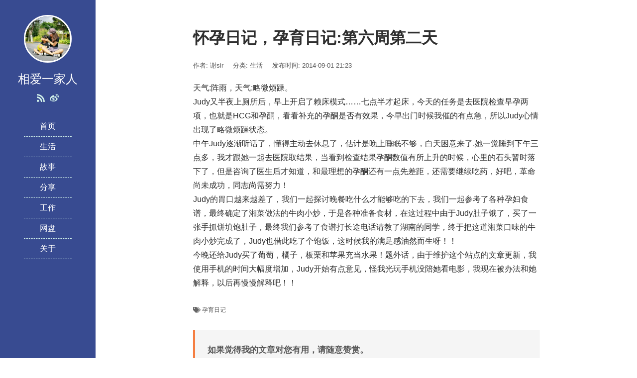

--- FILE ---
content_type: text/html; charset=UTF-8
request_url: https://xayjr.com/archives/53
body_size: 10201
content:
<!DOCTYPE html>
<html lang="zh-Hans">
<head>
<meta charset="UTF-8">
<meta http-equiv="X-UA-Compatible" content="IE=edge">
<meta name="viewport" content="width=device-width, initial-scale=1, maximum-scale=1">
<title>怀孕日记，孕育日记:第六周第二天</title>
<meta name="description" content="" />
<meta name="keywords" content="孕育日记" />
<link rel="icon" href="https://xayjr.com/wp-content/uploads/2023/01/cropped-icon_32-32x32.png" sizes="32x32" />
<link rel="icon" href="https://xayjr.com/wp-content/uploads/2023/01/cropped-icon_32-192x192.png" sizes="192x192" />
<link rel="apple-touch-icon" href="https://xayjr.com/wp-content/uploads/2023/01/cropped-icon_32-180x180.png" />
<meta name="msapplication-TileImage" content="https://xayjr.com/wp-content/uploads/2023/01/cropped-icon_32-270x270.png" />
<link rel="stylesheet" href="https://xayjr.com/wp-content/themes/JieStyle-Two-2.6.3/css/bootstrap.min.css">
<link rel="stylesheet" href="https://xayjr.com/wp-content/themes/JieStyle-Two-2.6.3/css/fontawesome.min.css">
<link rel="stylesheet" href="https://xayjr.com/wp-content/themes/JieStyle-Two-2.6.3/style.css">
<link rel="pingback" href="https://xayjr.com/xmlrpc.php" />
<meta name='robots' content='max-image-preview:large' />
<link rel='stylesheet' id='wp-block-library-css' href='https://xayjr.com/wp-includes/css/dist/block-library/style.min.css?ver=6.6.4' type='text/css' media='all' />
<style id='classic-theme-styles-inline-css' type='text/css'>.wp-block-button__link{color:#fff;background-color:#32373c;border-radius:9999px;box-shadow:none;text-decoration:none;padding:calc(.667em + 2px) calc(1.333em + 2px);font-size:1.125em}.wp-block-file__button{background:#32373c;color:#fff;text-decoration:none}</style>
<style id='global-styles-inline-css' type='text/css'>:root{--wp--preset--aspect-ratio--square:1;--wp--preset--aspect-ratio--4-3:4/3;--wp--preset--aspect-ratio--3-4:3/4;--wp--preset--aspect-ratio--3-2:3/2;--wp--preset--aspect-ratio--2-3:2/3;--wp--preset--aspect-ratio--16-9:16/9;--wp--preset--aspect-ratio--9-16:9/16;--wp--preset--color--black:#000000;--wp--preset--color--cyan-bluish-gray:#abb8c3;--wp--preset--color--white:#ffffff;--wp--preset--color--pale-pink:#f78da7;--wp--preset--color--vivid-red:#cf2e2e;--wp--preset--color--luminous-vivid-orange:#ff6900;--wp--preset--color--luminous-vivid-amber:#fcb900;--wp--preset--color--light-green-cyan:#7bdcb5;--wp--preset--color--vivid-green-cyan:#00d084;--wp--preset--color--pale-cyan-blue:#8ed1fc;--wp--preset--color--vivid-cyan-blue:#0693e3;--wp--preset--color--vivid-purple:#9b51e0;--wp--preset--gradient--vivid-cyan-blue-to-vivid-purple:linear-gradient(135deg,rgba(6,147,227,1) 0%,rgb(155,81,224) 100%);--wp--preset--gradient--light-green-cyan-to-vivid-green-cyan:linear-gradient(135deg,rgb(122,220,180) 0%,rgb(0,208,130) 100%);--wp--preset--gradient--luminous-vivid-amber-to-luminous-vivid-orange:linear-gradient(135deg,rgba(252,185,0,1) 0%,rgba(255,105,0,1) 100%);--wp--preset--gradient--luminous-vivid-orange-to-vivid-red:linear-gradient(135deg,rgba(255,105,0,1) 0%,rgb(207,46,46) 100%);--wp--preset--gradient--very-light-gray-to-cyan-bluish-gray:linear-gradient(135deg,rgb(238,238,238) 0%,rgb(169,184,195) 100%);--wp--preset--gradient--cool-to-warm-spectrum:linear-gradient(135deg,rgb(74,234,220) 0%,rgb(151,120,209) 20%,rgb(207,42,186) 40%,rgb(238,44,130) 60%,rgb(251,105,98) 80%,rgb(254,248,76) 100%);--wp--preset--gradient--blush-light-purple:linear-gradient(135deg,rgb(255,206,236) 0%,rgb(152,150,240) 100%);--wp--preset--gradient--blush-bordeaux:linear-gradient(135deg,rgb(254,205,165) 0%,rgb(254,45,45) 50%,rgb(107,0,62) 100%);--wp--preset--gradient--luminous-dusk:linear-gradient(135deg,rgb(255,203,112) 0%,rgb(199,81,192) 50%,rgb(65,88,208) 100%);--wp--preset--gradient--pale-ocean:linear-gradient(135deg,rgb(255,245,203) 0%,rgb(182,227,212) 50%,rgb(51,167,181) 100%);--wp--preset--gradient--electric-grass:linear-gradient(135deg,rgb(202,248,128) 0%,rgb(113,206,126) 100%);--wp--preset--gradient--midnight:linear-gradient(135deg,rgb(2,3,129) 0%,rgb(40,116,252) 100%);--wp--preset--font-size--small:13px;--wp--preset--font-size--medium:20px;--wp--preset--font-size--large:36px;--wp--preset--font-size--x-large:42px;--wp--preset--spacing--20:0.44rem;--wp--preset--spacing--30:0.67rem;--wp--preset--spacing--40:1rem;--wp--preset--spacing--50:1.5rem;--wp--preset--spacing--60:2.25rem;--wp--preset--spacing--70:3.38rem;--wp--preset--spacing--80:5.06rem;--wp--preset--shadow--natural:6px 6px 9px rgba(0,0,0,0.2);--wp--preset--shadow--deep:12px 12px 50px rgba(0,0,0,0.4);--wp--preset--shadow--sharp:6px 6px 0px rgba(0,0,0,0.2);--wp--preset--shadow--outlined:6px 6px 0px -3px rgba(255,255,255,1),6px 6px rgba(0,0,0,1);--wp--preset--shadow--crisp:6px 6px 0px rgba(0,0,0,1);}:where(.is-layout-flex){gap:0.5em;}:where(.is-layout-grid){gap:0.5em;}body .is-layout-flex{display:flex;}.is-layout-flex{flex-wrap:wrap;align-items:center;}.is-layout-flex>:is(*,div){margin:0;}body .is-layout-grid{display:grid;}.is-layout-grid>:is(*,div){margin:0;}:where(.wp-block-columns.is-layout-flex){gap:2em;}:where(.wp-block-columns.is-layout-grid){gap:2em;}:where(.wp-block-post-template.is-layout-flex){gap:1.25em;}:where(.wp-block-post-template.is-layout-grid){gap:1.25em;}.has-black-color{color:var(--wp--preset--color--black) !important;}.has-cyan-bluish-gray-color{color:var(--wp--preset--color--cyan-bluish-gray) !important;}.has-white-color{color:var(--wp--preset--color--white) !important;}.has-pale-pink-color{color:var(--wp--preset--color--pale-pink) !important;}.has-vivid-red-color{color:var(--wp--preset--color--vivid-red) !important;}.has-luminous-vivid-orange-color{color:var(--wp--preset--color--luminous-vivid-orange) !important;}.has-luminous-vivid-amber-color{color:var(--wp--preset--color--luminous-vivid-amber) !important;}.has-light-green-cyan-color{color:var(--wp--preset--color--light-green-cyan) !important;}.has-vivid-green-cyan-color{color:var(--wp--preset--color--vivid-green-cyan) !important;}.has-pale-cyan-blue-color{color:var(--wp--preset--color--pale-cyan-blue) !important;}.has-vivid-cyan-blue-color{color:var(--wp--preset--color--vivid-cyan-blue) !important;}.has-vivid-purple-color{color:var(--wp--preset--color--vivid-purple) !important;}.has-black-background-color{background-color:var(--wp--preset--color--black) !important;}.has-cyan-bluish-gray-background-color{background-color:var(--wp--preset--color--cyan-bluish-gray) !important;}.has-white-background-color{background-color:var(--wp--preset--color--white) !important;}.has-pale-pink-background-color{background-color:var(--wp--preset--color--pale-pink) !important;}.has-vivid-red-background-color{background-color:var(--wp--preset--color--vivid-red) !important;}.has-luminous-vivid-orange-background-color{background-color:var(--wp--preset--color--luminous-vivid-orange) !important;}.has-luminous-vivid-amber-background-color{background-color:var(--wp--preset--color--luminous-vivid-amber) !important;}.has-light-green-cyan-background-color{background-color:var(--wp--preset--color--light-green-cyan) !important;}.has-vivid-green-cyan-background-color{background-color:var(--wp--preset--color--vivid-green-cyan) !important;}.has-pale-cyan-blue-background-color{background-color:var(--wp--preset--color--pale-cyan-blue) !important;}.has-vivid-cyan-blue-background-color{background-color:var(--wp--preset--color--vivid-cyan-blue) !important;}.has-vivid-purple-background-color{background-color:var(--wp--preset--color--vivid-purple) !important;}.has-black-border-color{border-color:var(--wp--preset--color--black) !important;}.has-cyan-bluish-gray-border-color{border-color:var(--wp--preset--color--cyan-bluish-gray) !important;}.has-white-border-color{border-color:var(--wp--preset--color--white) !important;}.has-pale-pink-border-color{border-color:var(--wp--preset--color--pale-pink) !important;}.has-vivid-red-border-color{border-color:var(--wp--preset--color--vivid-red) !important;}.has-luminous-vivid-orange-border-color{border-color:var(--wp--preset--color--luminous-vivid-orange) !important;}.has-luminous-vivid-amber-border-color{border-color:var(--wp--preset--color--luminous-vivid-amber) !important;}.has-light-green-cyan-border-color{border-color:var(--wp--preset--color--light-green-cyan) !important;}.has-vivid-green-cyan-border-color{border-color:var(--wp--preset--color--vivid-green-cyan) !important;}.has-pale-cyan-blue-border-color{border-color:var(--wp--preset--color--pale-cyan-blue) !important;}.has-vivid-cyan-blue-border-color{border-color:var(--wp--preset--color--vivid-cyan-blue) !important;}.has-vivid-purple-border-color{border-color:var(--wp--preset--color--vivid-purple) !important;}.has-vivid-cyan-blue-to-vivid-purple-gradient-background{background:var(--wp--preset--gradient--vivid-cyan-blue-to-vivid-purple) !important;}.has-light-green-cyan-to-vivid-green-cyan-gradient-background{background:var(--wp--preset--gradient--light-green-cyan-to-vivid-green-cyan) !important;}.has-luminous-vivid-amber-to-luminous-vivid-orange-gradient-background{background:var(--wp--preset--gradient--luminous-vivid-amber-to-luminous-vivid-orange) !important;}.has-luminous-vivid-orange-to-vivid-red-gradient-background{background:var(--wp--preset--gradient--luminous-vivid-orange-to-vivid-red) !important;}.has-very-light-gray-to-cyan-bluish-gray-gradient-background{background:var(--wp--preset--gradient--very-light-gray-to-cyan-bluish-gray) !important;}.has-cool-to-warm-spectrum-gradient-background{background:var(--wp--preset--gradient--cool-to-warm-spectrum) !important;}.has-blush-light-purple-gradient-background{background:var(--wp--preset--gradient--blush-light-purple) !important;}.has-blush-bordeaux-gradient-background{background:var(--wp--preset--gradient--blush-bordeaux) !important;}.has-luminous-dusk-gradient-background{background:var(--wp--preset--gradient--luminous-dusk) !important;}.has-pale-ocean-gradient-background{background:var(--wp--preset--gradient--pale-ocean) !important;}.has-electric-grass-gradient-background{background:var(--wp--preset--gradient--electric-grass) !important;}.has-midnight-gradient-background{background:var(--wp--preset--gradient--midnight) !important;}.has-small-font-size{font-size:var(--wp--preset--font-size--small) !important;}.has-medium-font-size{font-size:var(--wp--preset--font-size--medium) !important;}.has-large-font-size{font-size:var(--wp--preset--font-size--large) !important;}.has-x-large-font-size{font-size:var(--wp--preset--font-size--x-large) !important;}:where(.wp-block-post-template.is-layout-flex){gap:1.25em;}:where(.wp-block-post-template.is-layout-grid){gap:1.25em;}:where(.wp-block-columns.is-layout-flex){gap:2em;}:where(.wp-block-columns.is-layout-grid){gap:2em;}:root:where(.wp-block-pullquote){font-size:1.5em;line-height:1.6;}</style>
<script charset="UTF-8" id="LA_COLLECT" src="//sdk.51.la/js-sdk-pro.min.js"></script>
<script>LA.init({id:"JfLEYJ5XBlZKxcM2",ck:"JfLEYJ5XBlZKxcM2",autoTrack:true,hashMode:true})</script><link rel="icon" href="https://xayjr.com/wp-content/uploads/2023/01/cropped-icon_32-32x32.png" sizes="32x32" />
<link rel="icon" href="https://xayjr.com/wp-content/uploads/2023/01/cropped-icon_32-192x192.png" sizes="192x192" />
<link rel="apple-touch-icon" href="https://xayjr.com/wp-content/uploads/2023/01/cropped-icon_32-180x180.png" />
<meta name="msapplication-TileImage" content="https://xayjr.com/wp-content/uploads/2023/01/cropped-icon_32-270x270.png" />
<style type="text/css">a{color:#384b91}a:hover{color:#2980b9!important}#header{background-color:#384b91}.widget .widget-title::after{background-color:#384b91}.uptop{border-left-color:#384b91}#titleBar .toggle:before{background:#384b91}</style>
</head>
<body>
<header id="header">
<div class="avatar"><a href="https://xayjr.com" title="相爱一家人"><img src="https://xayjr.com/wp-content/uploads/2014/09/2.jpg" alt="相爱一家人" class="img-circle" width="50%"></a></div>
<h1 id="name">相爱一家人</h1>
<div class="sns">
<a href="https://xayjr.com/feed" target="_blank" rel="nofollow" data-toggle="tooltip" data-placement="top" title="RSS"><i class="fas fa-rss"></i></a> <a href="https://weibo.com/xxplyc" target="_blank" rel="nofollow" data-toggle="tooltip" data-placement="top" title="Weibo"><i class="fab fa-weibo"></i></a> </div>
<div class="nav">
<ul><li><a title="						" href="http://xayjr.com/">首页</a></li>
<li><a title="						" href="https://xayjr.com/archives/category/sh">生活</a></li>
<li><a title="						" href="https://xayjr.com/archives/category/gs">故事</a></li>
<li><a title="						" href="https://xayjr.com/archives/category/fx">分享</a></li>
<li><a title="						" href="https://xayjr.com/archives/category/gongzuo">工作</a></li>
<li><a href="http://pan.xayjr.com">网盘</a></li>
<li><a title="						" rel="privacy-policy" href="https://xayjr.com/gy">关于</a></li>
</ul> </div>
</header>
<div id="main">
<article class="col-md-8 col-md-offset-2 view clearfix">
<h1 class="view-title">怀孕日记，孕育日记:第六周第二天</h1>
<div class="view-meta">
<span>作者: 谢sir</span>
<span>分类: <a href="https://xayjr.com/archives/category/sh" rel="category tag">生活</a></span>
<span>发布时间: 2014-09-01 21:23</span>
<span></span>
</div>
<div class="view-content">
<p> ﻿﻿天气:阵雨，天气:略微烦躁。<br />
Judy又半夜上厕所后，早上开启了赖床模式……七点半才起床，今天的任务是去医院检查早孕两项，也就是HCG和孕酮，看看补充的孕酮是否有效果，今早出门时候我催的有点急，所以Judy心情出现了略微烦躁状态。<br />
中午Judy逐渐听话了，懂得主动去休息了，估计是晚上睡眠不够，白天困意来了,她一觉睡到下午三点多，我才跟她一起去医院取结果，当看到检查结果孕酮数值有所上升的时候，心里的石头暂时落下了，但是咨询了医生后才知道，和最理想的孕酮还有一点先差距，还需要继续吃药，好吧，革命尚未成功，同志尚需努力！<br />
Judy的胃口越来越差了，我们一起探讨晚餐吃什么才能够吃的下去，我们一起参考了各种孕妇食谱，最终确定了湘菜做法的牛肉小炒，于是各种准备食材，在这过程中由于Judy肚子饿了，买了一张手抓饼填饱肚子，最终我们参考了食谱打长途电话请教了湖南的同学，终于把这道湘菜口味的牛肉小炒完成了，Judy也借此吃了个饱饭，这时候我的满足感油然而生呀！！<br />
今晚还给Judy买了葡萄，橘子，板栗和苹果充当水果！题外话，由于维护这个站点的文章更新，我使用手机的时间大幅度增加，Judy开始有点意见，怪我光玩手机没陪她看电影，我现在被办法和她解释，以后再慢慢解释吧！！ </p>
</div>
<section class="view-tag">
<div class="pull-left"><i class="fas fa-tags"></i> <a href="https://xayjr.com/archives/tag/yunyuriji" rel="tag">孕育日记</a></div>
</section>
<section class="support-author">
<p>如果觉得我的文章对您有用，请随意赞赏。</p>
<button type="button" class="btn btn-primary" data-toggle="modal" data-target="#myModal"><i class="fas fa-gift"></i> 赞赏支持</button>
</section>
<section id="comments">
<div id="respond" class="comment-respond">
<h4 id="reply-title" class="comment-reply-title">发表回复 <small><a rel="nofollow" id="cancel-comment-reply-link" href="/archives/53#respond" style="display:none;">取消回复</a></small></h4><form action="https://xayjr.com/wp-comments-post.php" method="post" id="commentform" class="comment-form"><p class="comment-notes"><span id="email-notes">您的邮箱地址不会被公开。</span> <span class="required-field-message">必填项已用 <span class="required">*</span> 标注</span></p><div class="comment form-group has-feedback"><textarea class="form-control" id="comment" placeholder=" " name="comment" rows="5" aria-required="true" required onkeydown="if(event.ctrlKey){if(event.keyCode==13){document.getElementById('submit').click();return false}};"></textarea></div><div class="comment-form-author form-group has-feedback"><div class="input-group"><div class="input-group-addon"><i class="fas fa-user"></i></div><input class="form-control" placeholder="昵称" id="author" name="author" type="text" value="" " size="30" /><span class="form-control-feedback required">*</span></div></div>
<div class="comment-form-email form-group has-feedback"><div class="input-group"><div class="input-group-addon"><i class="fas fa-envelope"></i></div><input class="form-control" placeholder="邮箱" id="email" name="email" type="text" value="" " size="30" /><span class="form-control-feedback required">*</span></div></div>
<div class="comment-form-url form-group has-feedback"><div class="input-group"><div class="input-group-addon"><i class="fas fa-link"></i></div><input class="form-control" placeholder="网站" id="url" name="url" type="text" value="" " size="30" /></div></div>
<p class="comment-form-cookies-consent"><input id="wp-comment-cookies-consent" name="wp-comment-cookies-consent" type="checkbox" value="yes" /> <label for="wp-comment-cookies-consent">在此浏览器中保存我的显示名称、邮箱地址和网站地址，以便下次评论时使用。</label></p>
<p class="form-submit"><input name="submit" type="submit" id="submit" class="btn btn-primary" value="发表评论" /> <input type='hidden' name='comment_post_ID' value='53' id='comment_post_ID' />
<input type='hidden' name='comment_parent' id='comment_parent' value='0' />
</p></form>	</div><!-- #respond -->
	        </section>
    </article>
    <section class="col-md-8 col-md-offset-2 clearfix">
    <div class="read">
        <div class="read-head"><i class="fas fa-book"></i> 更多阅读</div>
        <div class="read-list row">
            <div class="col-md-6">
                <ul>
                                    </ul>
            </div>
            <div class="col-md-6">
                <ul>
                                    <li><a href="https://xayjr.com/archives/495" title="第十四周第六天">第十四周第六天</a></li>
                                    <li><a href="https://xayjr.com/archives/606" title="第十七周第六天">第十七周第六天</a></li>
                                    <li><a href="https://xayjr.com/archives/458" title="第十三周第三天">第十三周第三天</a></li>
                                    <li><a href="https://xayjr.com/archives/447" title="第十二周第五天">第十二周第五天</a></li>
                                    <li><a href="https://xayjr.com/archives/2488" title="我们是不是小题大做了？">我们是不是小题大做了？</a></li>
                                    <li><a href="https://xayjr.com/archives/492" title="第十四周第五天">第十四周第五天</a></li>
                                    <li><a href="https://xayjr.com/archives/489" title="第十四周第四天">第十四周第四天</a></li>
                                    <li><a href="https://xayjr.com/archives/553" title="第十六周第二天">第十六周第二天</a></li>
                                    <li><a href="https://xayjr.com/archives/512" title="第十五周第三天">第十五周第三天</a></li>
                                    <li><a href="https://xayjr.com/archives/687" title="第十九周第七天">第十九周第七天</a></li>
                                </ul>
            </div>
        </div>
    </div>
    <div class="read">
        <div class="read-head"><i class="fas fa-tags"></i> 标签云</div>
        <div class="read-list">
            <a href="https://xayjr.com/archives/tag/bitwarden" class="tag-cloud-link tag-link-68 tag-link-position-1" style="color:#7ef9f5;font-size: 8pt;" aria-label="bitwarden (1 项);">bitwarden</a>
<a href="https://xayjr.com/archives/tag/bitwarden-%e5%af%86%e7%a0%81%e7%ae%a1%e7%90%86%e6%9c%8d%e5%8a%a1" class="tag-cloud-link tag-link-70 tag-link-position-2" style="color:#b5b0fc;font-size: 8pt;" aria-label="Bitwarden 密码管理服务 (1 项);">Bitwarden 密码管理服务</a>
<a href="https://xayjr.com/archives/tag/cs1-5" class="tag-cloud-link tag-link-50 tag-link-position-3" style="color:#f7b01d;font-size: 8pt;" aria-label="cs1.5 (1 项);">cs1.5</a>
<a href="https://xayjr.com/archives/tag/python3" class="tag-cloud-link tag-link-66 tag-link-position-4" style="color:#24fbb6;font-size: 8pt;" aria-label="Python3 (1 项);">Python3</a>
<a href="https://xayjr.com/archives/tag/%e4%b8%89%e4%ba%9a%e4%ba%9a%e7%89%b9%e5%85%b0%e8%92%82%e6%96%af" class="tag-cloud-link tag-link-55 tag-link-position-5" style="color:#ce28c8;font-size: 8pt;" aria-label="三亚亚特兰蒂斯 (1 项);">三亚亚特兰蒂斯</a>
<a href="https://xayjr.com/archives/tag/%e4%b8%ad%e5%9b%bd%e5%85%b1%e4%ba%a7%e5%85%9a%ef%bc%8c%e5%85%ac%e5%ae%89%e3%80%81%e6%b4%be%e5%87%ba%e6%89%80" class="tag-cloud-link tag-link-61 tag-link-position-6" style="color:#4b4418;font-size: 8pt;" aria-label="中国共产党，公安、派出所 (1 项);">中国共产党，公安、派出所</a>
<a href="https://xayjr.com/archives/tag/%e4%ba%a4%e7%ae%a1%e9%83%a8%e9%97%a8" class="tag-cloud-link tag-link-75 tag-link-position-7" style="color:#5d8f6e;font-size: 8pt;" aria-label="交管部门 (1 项);">交管部门</a>
<a href="https://xayjr.com/archives/tag/%e4%ba%a4%e9%80%9a%e4%ba%8b%e6%95%85" class="tag-cloud-link tag-link-40 tag-link-position-8" style="color:#86d1b9;font-size: 10.135593220339pt;" aria-label="交通事故 (2 项);">交通事故</a>
<a href="https://xayjr.com/archives/tag/%e4%ba%a4%e9%80%9a%e5%b1%80" class="tag-cloud-link tag-link-77 tag-link-position-9" style="color:#6e9407;font-size: 8pt;" aria-label="交通局 (1 项);">交通局</a>
<a href="https://xayjr.com/archives/tag/%e4%ba%a4%e9%80%9a%e6%8b%a5%e5%a0%b5%e5%ba%94%e6%80%a5%e9%a2%84%e6%a1%88" class="tag-cloud-link tag-link-79 tag-link-position-10" style="color:#1eabd7;font-size: 8pt;" aria-label="交通拥堵应急预案 (1 项);">交通拥堵应急预案</a>
<a href="https://xayjr.com/archives/tag/%e5%85%89%e6%a3%8d%e8%8a%82" class="tag-cloud-link tag-link-59 tag-link-position-11" style="color:#9151ff;font-size: 8pt;" aria-label="光棍节 (1 项);">光棍节</a>
<a href="https://xayjr.com/archives/tag/%e5%85%ac%e5%ae%89%e9%83%a8" class="tag-cloud-link tag-link-43 tag-link-position-12" style="color:#6244ad;font-size: 8pt;" aria-label="公安部 (1 项);">公安部</a>
<a href="https://xayjr.com/archives/tag/%e5%85%b1%e4%ba%ab%e7%94%b5%e5%8a%a8%e8%87%aa%e8%a1%8c%e8%bd%a6%e3%80%81%e4%ba%a4%e9%80%9a%e7%ae%a1%e7%90%86%e5%a4%a7%e9%98%9f%e3%80%81%e4%ba%a4%e9%80%9a%e5%b1%80%e3%80%81%e7%bb%bc%e5%90%88%e6%89%a7" class="tag-cloud-link tag-link-82 tag-link-position-13" style="color:#3c935b;font-size: 8pt;" aria-label="共享电动自行车、交通管理大队、交通局、综合执法局、三亚市、互联网租赁自行车 (1 项);">共享电动自行车、交通管理大队、交通局、综合执法局、三亚市、互联网租赁自行车</a>
<a href="https://xayjr.com/archives/tag/%e5%88%91%e4%ba%8b%e6%a1%88%e4%bb%b6" class="tag-cloud-link tag-link-46 tag-link-position-14" style="color:#aa495d;font-size: 8pt;" aria-label="刑事案件 (1 项);">刑事案件</a>
<a href="https://xayjr.com/archives/tag/%e5%88%91%e8%ad%a6%e5%a4%a7%e9%98%9f" class="tag-cloud-link tag-link-24 tag-link-position-15" style="color:#7f31f5;font-size: 8pt;" aria-label="刑警大队 (1 项);">刑警大队</a>
<a href="https://xayjr.com/archives/tag/%e5%8d%8e%e4%b8%ba%e4%ba%91%e3%80%81%e8%85%be%e8%ae%af%e4%ba%91%e3%80%81%e5%8f%88%e6%8b%8d%e4%ba%91%e3%80%81ssl%e8%af%81%e4%b9%a6%e3%80%81https" class="tag-cloud-link tag-link-80 tag-link-position-16" style="color:#5a9dd2;font-size: 8pt;" aria-label="华为云、腾讯云、又拍云、ssl证书、https (1 项);">华为云、腾讯云、又拍云、ssl证书、https</a>
<a href="https://xayjr.com/archives/tag/%e5%8d%97%e6%b5%b7%e5%8d%9a%e7%89%a9%e9%a6%86" class="tag-cloud-link tag-link-52 tag-link-position-17" style="color:#db007b;font-size: 8pt;" aria-label="南海博物馆 (1 项);">南海博物馆</a>
<a href="https://xayjr.com/archives/tag/%e5%92%8c%e5%b9%b3%e7%b2%be%e8%8b%b1" class="tag-cloud-link tag-link-49 tag-link-position-18" style="color:#d08c2f;font-size: 8pt;" aria-label="和平精英 (1 项);">和平精英</a>
<a href="https://xayjr.com/archives/tag/%e5%a4%a7%e7%96%86%e6%97%a0%e4%ba%ba%e6%9c%ba" class="tag-cloud-link tag-link-31 tag-link-position-19" style="color:#351d80;font-size: 10.135593220339pt;" aria-label="大疆无人机 (2 项);">大疆无人机</a>
<a href="https://xayjr.com/archives/tag/%e5%a5%b3%e5%84%bf" class="tag-cloud-link tag-link-22 tag-link-position-20" style="color:#9f38b3;font-size: 8pt;" aria-label="女儿 (1 项);">女儿</a>
<a href="https://xayjr.com/archives/tag/yunyuriji" class="tag-cloud-link tag-link-8 tag-link-position-21" style="color:#6c5ee6;font-size: 22pt;" aria-label="孕育日记 (29 项);">孕育日记</a>
<a href="https://xayjr.com/archives/tag/%e5%ae%9d%e5%a1%94%e8%87%aa%e5%bb%babitwarden%e6%9c%8d%e5%8a%a1" class="tag-cloud-link tag-link-69 tag-link-position-22" style="color:#43ef16;font-size: 8pt;" aria-label="宝塔自建bitwarden服务 (1 项);">宝塔自建bitwarden服务</a>
<a href="https://xayjr.com/archives/tag/%e5%af%8c%e5%8a%9b%e6%b5%b7%e6%b4%8b%e6%ac%a2%e4%b9%90%e4%b8%96%e7%95%8c" class="tag-cloud-link tag-link-78 tag-link-position-23" style="color:#846ac8;font-size: 8pt;" aria-label="富力海洋欢乐世界 (1 项);">富力海洋欢乐世界</a>
<a href="https://xayjr.com/archives/tag/%e5%b0%8f%e6%b4%8b%e4%ba%ba%ef%bc%8c%e4%b8%ad%e8%8d%af" class="tag-cloud-link tag-link-74 tag-link-position-24" style="color:#794074;font-size: 8pt;" aria-label="小洋人，中药 (1 项);">小洋人，中药</a>
<a href="https://xayjr.com/archives/tag/%e5%b8%83%e6%b4%9b%e8%8a%ac%ef%bc%8c%e5%b0%8f%e6%b4%8b%e4%ba%ba" class="tag-cloud-link tag-link-73 tag-link-position-25" style="color:#dfb186;font-size: 8pt;" aria-label="布洛芬，小洋人 (1 项);">布洛芬，小洋人</a>
<a href="https://xayjr.com/archives/tag/%e6%89%8b%e6%9c%ba%e6%8e%a7" class="tag-cloud-link tag-link-48 tag-link-position-26" style="color:#522c49;font-size: 8pt;" aria-label="手机控 (1 项);">手机控</a>
<a href="https://xayjr.com/archives/tag/%e6%96%87%e6%98%8e%e5%ae%88%e6%b3%95" class="tag-cloud-link tag-link-72 tag-link-position-27" style="color:#83aae0;font-size: 8pt;" aria-label="文明守法 (1 项);">文明守法</a>
<a href="https://xayjr.com/archives/tag/%e6%98%a5%e8%bf%90" class="tag-cloud-link tag-link-76 tag-link-position-28" style="color:#c08daa;font-size: 8pt;" aria-label="春运 (1 项);">春运</a>
<a href="https://xayjr.com/archives/tag/%e6%b0%b4%e4%b8%8a%e4%b9%90%e5%9b%ad" class="tag-cloud-link tag-link-58 tag-link-position-29" style="color:#797457;font-size: 8pt;" aria-label="水上乐园 (1 项);">水上乐园</a>
<a href="https://xayjr.com/archives/tag/%e6%b0%b4%e6%97%8f%e9%a6%86" class="tag-cloud-link tag-link-57 tag-link-position-30" style="color:#2afb5a;font-size: 8pt;" aria-label="水族馆 (1 项);">水族馆</a>
<a href="https://xayjr.com/archives/tag/%e6%b4%be%e5%87%ba%e6%89%80%e6%89%80%e9%95%bf" class="tag-cloud-link tag-link-25 tag-link-position-31" style="color:#d97f94;font-size: 8pt;" aria-label="派出所所长 (1 项);">派出所所长</a>
<a href="https://xayjr.com/archives/tag/%e6%b5%b7%e5%8d%97%e5%8d%9a%e7%89%a9%e9%a6%86" class="tag-cloud-link tag-link-54 tag-link-position-32" style="color:#74d6a2;font-size: 8pt;" aria-label="海南博物馆 (1 项);">海南博物馆</a>
<a href="https://xayjr.com/archives/tag/%e6%b5%b7%e5%8f%a3%e5%b9%bf%e6%92%ad%e7%94%b5%e8%a7%86%e5%8f%b0%ef%bc%8c%e6%96%b0%e5%86%a0%e7%97%85%e6%af%92%e6%97%a0%e7%97%87%e7%8a%b6%e6%84%9f%e6%9f%93%e8%80%85" class="tag-cloud-link tag-link-64 tag-link-position-33" style="color:#1179c;font-size: 8pt;" aria-label="海口广播电视台，新冠病毒无症状感染者 (1 项);">海口广播电视台，新冠病毒无症状感染者</a>
<a href="https://xayjr.com/archives/tag/%e6%b5%b7%e6%99%af%e6%88%bf" class="tag-cloud-link tag-link-56 tag-link-position-34" style="color:#a15a11;font-size: 8pt;" aria-label="海景房 (1 项);">海景房</a>
<a href="https://xayjr.com/archives/tag/%e7%8a%af%e7%bd%aa%e5%ab%8c%e7%96%91%e4%ba%ba" class="tag-cloud-link tag-link-47 tag-link-position-35" style="color:#d26231;font-size: 8pt;" aria-label="犯罪嫌疑人 (1 项);">犯罪嫌疑人</a>
<a href="https://xayjr.com/archives/tag/%e7%90%bc%e6%b5%b7%e6%9d%82%e7%b2%ae" class="tag-cloud-link tag-link-53 tag-link-position-36" style="color:#999821;font-size: 8pt;" aria-label="琼海杂粮 (1 项);">琼海杂粮</a>
<a href="https://xayjr.com/archives/tag/%e7%94%b5%e8%af%9d" class="tag-cloud-link tag-link-23 tag-link-position-37" style="color:#b11b89;font-size: 8pt;" aria-label="电话 (1 项);">电话</a>
<a href="https://xayjr.com/archives/tag/%e7%99%bb%e8%ae%b0%e7%bb%93%e5%a9%9a%e7%ba%aa%e5%bf%b5%e6%97%a5" class="tag-cloud-link tag-link-60 tag-link-position-38" style="color:#3ce7d3;font-size: 8pt;" aria-label="登记结婚纪念日 (1 项);">登记结婚纪念日</a>
<a href="https://xayjr.com/archives/tag/%e7%9c%9f%e6%83%85%e6%b5%81%e9%9c%b2" class="tag-cloud-link tag-link-21 tag-link-position-39" style="color:#57e333;font-size: 8pt;" aria-label="真情流露 (1 项);">真情流露</a>
<a href="https://xayjr.com/archives/tag/%e7%bd%91%e7%bb%9c%e7%88%ac%e8%99%ab%e5%bc%80%e5%8f%91" class="tag-cloud-link tag-link-67 tag-link-position-40" style="color:#4ebc8f;font-size: 8pt;" aria-label="网络爬虫开发 (1 项);">网络爬虫开发</a>
<a href="https://xayjr.com/archives/tag/%e8%ad%a6%e5%af%9f%e6%95%85%e4%ba%8b" class="tag-cloud-link tag-link-12 tag-link-position-41" style="color:#5108df;font-size: 10.135593220339pt;" aria-label="警察故事 (2 项);">警察故事</a>
<a href="https://xayjr.com/archives/tag/%e8%ad%a6%e5%af%9f%ef%bc%8c%e7%94%9f%e6%97%a5%e6%b4%be%e5%af%b9%ef%bc%8c%e5%b0%8f%e6%a3%89%e8%a2%84%ef%bc%8c%e6%96%b0%e5%86%a0%e7%96%ab%e6%83%85" class="tag-cloud-link tag-link-65 tag-link-position-42" style="color:#fde735;font-size: 8pt;" aria-label="警察，生日派对，小棉袄，新冠疫情 (1 项);">警察，生日派对，小棉袄，新冠疫情</a>
<a href="https://xayjr.com/archives/tag/%e8%af%be%e4%bb%b6" class="tag-cloud-link tag-link-71 tag-link-position-43" style="color:#b1d017;font-size: 8pt;" aria-label="课件 (1 项);">课件</a>
<a href="https://xayjr.com/archives/tag/%e8%bd%a6%e7%ae%a1%e6%89%80%e3%80%81%e4%ba%ae%e5%b0%be%e8%a1%8c%e5%8a%a8" class="tag-cloud-link tag-link-81 tag-link-position-44" style="color:#621127;font-size: 8pt;" aria-label="车管所、亮尾行动 (1 项);">车管所、亮尾行动</a>
<a href="https://xayjr.com/archives/tag/%e9%9d%9e%e6%b3%95%e7%bb%8f%e8%90%a5" class="tag-cloud-link tag-link-16 tag-link-position-45" style="color:#5a22cd;font-size: 8pt;" aria-label="非法经营 (1 项);">非法经营</a>        </div>
    </div>
    </section>
</div>
<!--modal-->
<div class="modal fade" id="myModal" tabindex="-1" role="dialog" aria-labelledby="myModalLabel">
    <div class="modal-dialog" role="document">
        <div class="modal-content single-dashang">
            <div class="modal-header">
                <button type="button" class="close" data-dismiss="modal" aria-label="Close"><span>&times;</span></button>
                <h4 class="modal-title" id="myModalLabel"><i class="fas fa-gift"></i> 赞赏支持</h4>
            </div>
            <div class="modal-body text-center">
                <p><img src="https://xayjr.com/wp-content/uploads/2020/04/zhifubaozsm.png"><img src="https://xayjr.com/wp-content/uploads/2020/04/weixinzsm.png"></p>
                <p>扫描二维码，输入您要赞赏的金额</p>
                <p>赞赏不用多，心意到了即可</p>
            </div>
        </div>
    </div>
</div>
<!--modal-->
<div class="footer_search visible-xs visible-sm">
    <form id="searchform" action="https://xayjr.com">
        <div class="input-group">
            <input type="search" class="form-control" placeholder="搜索…" value="" name="s">
            <span class="input-group-btn"><button class="btn btn-default" type="submit"><i class="fas fa-search"></i></button></span>
        </div>
    </form>
</div>
<footer id="footer">
    <div class="copyright">
        <p><i class="far fa-copyright"></i> 2020-2023 <b>相爱一家人@谢sir</b></p>
        <p>Powered by <b>WordPress</b>.本网站由 <a href="https://www.upyun.com/?utm_source=lianmeng&utm_medium=referral" data-toggle="tooltip" data-placement="top" title="又拍云 CDN加速" target="_blank"><b>又拍云 提供CDN加速/云储存服务</b></a> |
        <a href="https://beian.miit.gov.cn/" target="_blank" rel="nofollow">琼ICP备20000531号-1</a> <a href="http://www.beian.gov.cn/" target="_blank" rel="nofollow">琼公网安备 46902802000124号</a></p>
    </div>
    </footer>
<script type="text/javascript" src="https://xayjr.com/wp-content/themes/JieStyle-Two-2.6.3/js/jquery.min.js"></script>
<script type="text/javascript" src="https://xayjr.com/wp-content/themes/JieStyle-Two-2.6.3/js/bootstrap.min.js"></script>
<script type="text/javascript" src="https://xayjr.com/wp-content/themes/JieStyle-Two-2.6.3/js/skel.min.js"></script>
<script type="text/javascript" src="https://xayjr.com/wp-content/themes/JieStyle-Two-2.6.3/js/util.min.js"></script>
<script type="text/javascript" src="https://xayjr.com/wp-content/themes/JieStyle-Two-2.6.3/js/nav.js"></script>
<script type="text/javascript" src="https://xayjr.com/wp-includes/js/comment-reply.min.js?ver=6.6.4" id="comment-reply-js" async="async" data-wp-strategy="async"></script>
<script>
$(function() {
    $('[data-toggle="tooltip"]').tooltip()
});
</script>
<script>
(function(){
    var bp = document.createElement('script');
    var curProtocol = window.location.protocol.split(':')[0];
    if (curProtocol === 'https') {
        bp.src = 'https://zz.bdstatic.com/linksubmit/push.js';
    }
    else {
        bp.src = 'http://push.zhanzhang.baidu.com/push.js';
    }
    var s = document.getElementsByTagName("script")[0];
    s.parentNode.insertBefore(bp, s);
})();
</script>
</body>
</html>